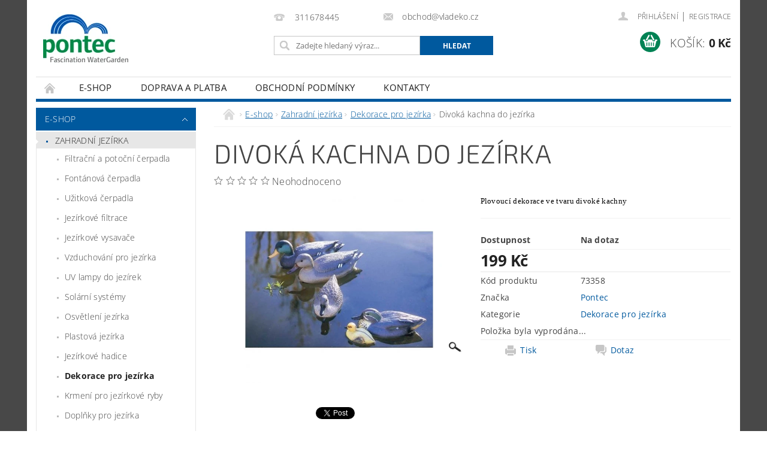

--- FILE ---
content_type: text/html; charset=utf-8
request_url: https://www.pontec.cz/divoka-kachna-do-jezirka/
body_size: 21332
content:
<!DOCTYPE html>
<html id="css" xml:lang='cs' lang='cs' class="external-fonts-loaded">
    <head>
        <link rel="preconnect" href="https://cdn.myshoptet.com" /><link rel="dns-prefetch" href="https://cdn.myshoptet.com" /><link rel="preload" href="https://cdn.myshoptet.com/prj/dist/master/cms/libs/jquery/jquery-1.11.3.min.js" as="script" />        <script>
dataLayer = [];
dataLayer.push({'shoptet' : {
    "pageId": 728,
    "pageType": "productDetail",
    "currency": "CZK",
    "currencyInfo": {
        "decimalSeparator": ",",
        "exchangeRate": 1,
        "priceDecimalPlaces": 2,
        "symbol": "K\u010d",
        "symbolLeft": 0,
        "thousandSeparator": " "
    },
    "language": "cs",
    "projectId": 408146,
    "product": {
        "id": 201,
        "guid": "b8f9fbfc-5427-11eb-87c0-ecf4bbd79d2f",
        "hasVariants": false,
        "codes": [
            {
                "code": 73358
            }
        ],
        "code": "73358",
        "name": "Divok\u00e1 kachna do jez\u00edrka",
        "appendix": "",
        "weight": 0,
        "manufacturer": "Pontec",
        "manufacturerGuid": "1EF5333C757F64428CF9DA0BA3DED3EE",
        "currentCategory": "E-shop | Zahradn\u00ed jez\u00edrka | Dekorace pro jez\u00edrka",
        "currentCategoryGuid": "fb85c176-6230-11eb-aaaf-b8ca3a6063f8",
        "defaultCategory": "E-shop | Zahradn\u00ed jez\u00edrka | Dekorace pro jez\u00edrka",
        "defaultCategoryGuid": "fb85c176-6230-11eb-aaaf-b8ca3a6063f8",
        "currency": "CZK",
        "priceWithVat": 199
    },
    "stocks": [
        {
            "id": "ext",
            "title": "Sklad",
            "isDeliveryPoint": 0,
            "visibleOnEshop": 1
        }
    ],
    "cartInfo": {
        "id": null,
        "freeShipping": false,
        "freeShippingFrom": 1000,
        "leftToFreeGift": {
            "formattedPrice": "0 K\u010d",
            "priceLeft": 0
        },
        "freeGift": false,
        "leftToFreeShipping": {
            "priceLeft": 1000,
            "dependOnRegion": 0,
            "formattedPrice": "1 000 K\u010d"
        },
        "discountCoupon": [],
        "getNoBillingShippingPrice": {
            "withoutVat": 0,
            "vat": 0,
            "withVat": 0
        },
        "cartItems": [],
        "taxMode": "ORDINARY"
    },
    "cart": [],
    "customer": {
        "priceRatio": 1,
        "priceListId": 1,
        "groupId": null,
        "registered": false,
        "mainAccount": false
    }
}});
</script>

        <meta http-equiv="content-type" content="text/html; charset=utf-8" />
        <title>Divoká kachna do jezírka - E-shop Pontec.cz</title>

        <meta name="viewport" content="width=device-width, initial-scale=1.0" />
        <meta name="format-detection" content="telephone=no" />

        
            <meta property="og:type" content="website"><meta property="og:site_name" content="pontec.cz"><meta property="og:url" content="https://www.pontec.cz/divoka-kachna-do-jezirka/"><meta property="og:title" content="Divoká kachna do jezírka - E-shop Pontec.cz"><meta name="author" content="E-shop Pontec.cz"><meta name="web_author" content="Shoptet.cz"><meta name="dcterms.rightsHolder" content="www.pontec.cz"><meta name="robots" content="index,follow"><meta property="og:image" content="https://cdn.myshoptet.com/usr/www.pontec.cz/user/shop/big/201_1828-2264-mallard-duck-female.jpg?60145f31"><meta property="og:description" content="Divoká kachna do jezírka. Plovoucí dekorace ve tvaru divoké kachny"><meta name="description" content="Divoká kachna do jezírka. Plovoucí dekorace ve tvaru divoké kachny"><meta property="product:price:amount" content="199"><meta property="product:price:currency" content="CZK">
        


        
        <noscript>
            <style media="screen">
                #category-filter-hover {
                    display: block !important;
                }
            </style>
        </noscript>
        
    <link href="https://cdn.myshoptet.com/prj/dist/master/cms/templates/frontend_templates/shared/css/font-face/open-sans.css" rel="stylesheet"><link href="https://cdn.myshoptet.com/prj/dist/master/cms/templates/frontend_templates/shared/css/font-face/exo-2.css" rel="stylesheet"><link href="https://cdn.myshoptet.com/prj/dist/master/shop/dist/font-shoptet-04.css.7d79974e5b4cdb582ad8.css" rel="stylesheet">    <script>
        var oldBrowser = false;
    </script>
    <!--[if lt IE 9]>
        <script src="https://cdnjs.cloudflare.com/ajax/libs/html5shiv/3.7.3/html5shiv.js"></script>
        <script>
            var oldBrowser = '<strong>Upozornění!</strong> Používáte zastaralý prohlížeč, který již není podporován. Prosím <a href="https://www.whatismybrowser.com/" target="_blank" rel="nofollow">aktualizujte svůj prohlížeč</a> a zvyšte své UX.';
        </script>
    <![endif]-->

        <style>:root {--color-primary: #00599e;--color-primary-h: 206;--color-primary-s: 100%;--color-primary-l: 31%;--color-primary-hover: #00599e;--color-primary-hover-h: 206;--color-primary-hover-s: 100%;--color-primary-hover-l: 31%;--color-secondary: #008254;--color-secondary-h: 159;--color-secondary-s: 100%;--color-secondary-l: 25%;--color-secondary-hover: #008254;--color-secondary-hover-h: 159;--color-secondary-hover-s: 100%;--color-secondary-hover-l: 25%;--color-tertiary: #000000;--color-tertiary-h: 0;--color-tertiary-s: 0%;--color-tertiary-l: 0%;--color-tertiary-hover: #000000;--color-tertiary-hover-h: 0;--color-tertiary-hover-s: 0%;--color-tertiary-hover-l: 0%;--color-header-background: #ffffff;--template-font: "Open Sans";--template-headings-font: "Exo 2";--header-background-url: url("https://cdn.myshoptet.com/prj/dist/master/cms/img/header_backgrounds/04-blue.png");--cookies-notice-background: #1A1937;--cookies-notice-color: #F8FAFB;--cookies-notice-button-hover: #f5f5f5;--cookies-notice-link-hover: #27263f;--templates-update-management-preview-mode-content: "Náhled aktualizací šablony je aktivní pro váš prohlížeč."}</style>

        <style>:root {--logo-x-position: 12px;--logo-y-position: 20px;--front-image-x-position: 319px;--front-image-y-position: 0px;}</style>

        <link href="https://cdn.myshoptet.com/prj/dist/master/shop/dist/main-04.css.55ec9317567af1708cb4.css" rel="stylesheet" media="screen" />

        <link rel="stylesheet" href="https://cdn.myshoptet.com/prj/dist/master/cms/templates/frontend_templates/_/css/print.css" media="print" />
                            <link rel="shortcut icon" href="/favicon.ico" type="image/x-icon" />
                                    <link rel="canonical" href="https://www.pontec.cz/divoka-kachna-do-jezirka/" />
        
        
        
        
                
                            <style>
                    /* custom background */
                    #main-wrapper {
                                                    background-color: #484848 !important;
                                                                            background-position: top center !important;
                            background-repeat: no-repeat !important;
                                                                            background-attachment: fixed !important;
                                                                    }
                </style>
                    
                <script>var shoptet = shoptet || {};shoptet.abilities = {"about":{"generation":2,"id":"04"},"config":{"category":{"product":{"image_size":"detail_alt_1"}},"navigation_breakpoint":991,"number_of_active_related_products":2,"product_slider":{"autoplay":false,"autoplay_speed":3000,"loop":true,"navigation":true,"pagination":true,"shadow_size":0}},"elements":{"recapitulation_in_checkout":true},"feature":{"directional_thumbnails":false,"extended_ajax_cart":false,"extended_search_whisperer":false,"fixed_header":false,"images_in_menu":false,"product_slider":false,"simple_ajax_cart":true,"smart_labels":false,"tabs_accordion":false,"tabs_responsive":false,"top_navigation_menu":false,"user_action_fullscreen":false}};shoptet.design = {"template":{"name":"Pop","colorVariant":"Emerald"},"layout":{"homepage":"catalog3","subPage":"catalog3","productDetail":"catalog3"},"colorScheme":{"conversionColor":"#008254","conversionColorHover":"#008254","color1":"#00599e","color2":"#00599e","color3":"#000000","color4":"#000000"},"fonts":{"heading":"Exo 2","text":"Open Sans"},"header":{"backgroundImage":"https:\/\/www.pontec.czcms\/img\/header_backgrounds\/04-blue.png","image":null,"logo":"https:\/\/www.pontec.czuser\/logos\/pontec.png","color":"#ffffff"},"background":{"enabled":true,"color":{"enabled":true,"color":"#484848"},"image":{"url":null,"attachment":"fixed","position":"center"}}};shoptet.config = {};shoptet.events = {};shoptet.runtime = {};shoptet.content = shoptet.content || {};shoptet.updates = {};shoptet.messages = [];shoptet.messages['lightboxImg'] = "Obrázek";shoptet.messages['lightboxOf'] = "z";shoptet.messages['more'] = "Více";shoptet.messages['cancel'] = "Zrušit";shoptet.messages['removedItem'] = "Položka byla odstraněna z košíku.";shoptet.messages['discountCouponWarning'] = "Zapomněli jste uplatnit slevový kupón. Pro pokračování jej uplatněte pomocí tlačítka vedle vstupního pole, nebo jej smažte.";shoptet.messages['charsNeeded'] = "Prosím, použijte minimálně 3 znaky!";shoptet.messages['invalidCompanyId'] = "Neplané IČ, povoleny jsou pouze číslice";shoptet.messages['needHelp'] = "Potřebujete pomoc?";shoptet.messages['showContacts'] = "Zobrazit kontakty";shoptet.messages['hideContacts'] = "Skrýt kontakty";shoptet.messages['ajaxError'] = "Došlo k chybě; obnovte prosím stránku a zkuste to znovu.";shoptet.messages['variantWarning'] = "Zvolte prosím variantu produktu.";shoptet.messages['chooseVariant'] = "Zvolte variantu";shoptet.messages['unavailableVariant'] = "Tato varianta není dostupná a není možné ji objednat.";shoptet.messages['withVat'] = "včetně DPH";shoptet.messages['withoutVat'] = "bez DPH";shoptet.messages['toCart'] = "Do košíku";shoptet.messages['emptyCart'] = "Prázdný košík";shoptet.messages['change'] = "Změnit";shoptet.messages['chosenBranch'] = "Zvolená pobočka";shoptet.messages['validatorRequired'] = "Povinné pole";shoptet.messages['validatorEmail'] = "Prosím vložte platnou e-mailovou adresu";shoptet.messages['validatorUrl'] = "Prosím vložte platnou URL adresu";shoptet.messages['validatorDate'] = "Prosím vložte platné datum";shoptet.messages['validatorNumber'] = "Vložte číslo";shoptet.messages['validatorDigits'] = "Prosím vložte pouze číslice";shoptet.messages['validatorCheckbox'] = "Zadejte prosím všechna povinná pole";shoptet.messages['validatorConsent'] = "Bez souhlasu nelze odeslat.";shoptet.messages['validatorPassword'] = "Hesla se neshodují";shoptet.messages['validatorInvalidPhoneNumber'] = "Vyplňte prosím platné telefonní číslo bez předvolby.";shoptet.messages['validatorInvalidPhoneNumberSuggestedRegion'] = "Neplatné číslo — navržený region: %1";shoptet.messages['validatorInvalidCompanyId'] = "Neplatné IČ, musí být ve tvaru jako %1";shoptet.messages['validatorFullName'] = "Nezapomněli jste příjmení?";shoptet.messages['validatorHouseNumber'] = "Prosím zadejte správné číslo domu";shoptet.messages['validatorZipCode'] = "Zadané PSČ neodpovídá zvolené zemi";shoptet.messages['validatorShortPhoneNumber'] = "Telefonní číslo musí mít min. 8 znaků";shoptet.messages['choose-personal-collection'] = "Prosím vyberte místo doručení u osobního odběru, není zvoleno.";shoptet.messages['choose-external-shipping'] = "Upřesněte prosím vybraný způsob dopravy";shoptet.messages['choose-ceska-posta'] = "Pobočka České Pošty není určena, zvolte prosím některou";shoptet.messages['choose-hupostPostaPont'] = "Pobočka Maďarské pošty není vybrána, zvolte prosím nějakou";shoptet.messages['choose-postSk'] = "Pobočka Slovenské pošty není zvolena, vyberte prosím některou";shoptet.messages['choose-ulozenka'] = "Pobočka Uloženky nebyla zvolena, prosím vyberte některou";shoptet.messages['choose-zasilkovna'] = "Pobočka Zásilkovny nebyla zvolena, prosím vyberte některou";shoptet.messages['choose-ppl-cz'] = "Pobočka PPL ParcelShop nebyla vybrána, vyberte prosím jednu";shoptet.messages['choose-glsCz'] = "Pobočka GLS ParcelShop nebyla zvolena, prosím vyberte některou";shoptet.messages['choose-dpd-cz'] = "Ani jedna z poboček služby DPD Parcel Shop nebyla zvolená, prosím vyberte si jednu z možností.";shoptet.messages['watchdogType'] = "Je zapotřebí vybrat jednu z možností u sledování produktu.";shoptet.messages['watchdog-consent-required'] = "Musíte zaškrtnout všechny povinné souhlasy";shoptet.messages['watchdogEmailEmpty'] = "Prosím vyplňte e-mail";shoptet.messages['privacyPolicy'] = 'Musíte souhlasit s ochranou osobních údajů';shoptet.messages['amountChanged'] = '(množství bylo změněno)';shoptet.messages['unavailableCombination'] = 'Není k dispozici v této kombinaci';shoptet.messages['specifyShippingMethod'] = 'Upřesněte dopravu';shoptet.messages['PIScountryOptionMoreBanks'] = 'Možnost platby z %1 bank';shoptet.messages['PIScountryOptionOneBank'] = 'Možnost platby z 1 banky';shoptet.messages['PIScurrencyInfoCZK'] = 'V měně CZK lze zaplatit pouze prostřednictvím českých bank.';shoptet.messages['PIScurrencyInfoHUF'] = 'V měně HUF lze zaplatit pouze prostřednictvím maďarských bank.';shoptet.messages['validatorVatIdWaiting'] = "Ověřujeme";shoptet.messages['validatorVatIdValid'] = "Ověřeno";shoptet.messages['validatorVatIdInvalid'] = "DIČ se nepodařilo ověřit, i přesto můžete objednávku dokončit";shoptet.messages['validatorVatIdInvalidOrderForbid'] = "Zadané DIČ nelze nyní ověřit, protože služba ověřování je dočasně nedostupná. Zkuste opakovat zadání později, nebo DIČ vymažte s vaši objednávku dokončete v režimu OSS. Případně kontaktujte prodejce.";shoptet.messages['validatorVatIdInvalidOssRegime'] = "Zadané DIČ nemůže být ověřeno, protože služba ověřování je dočasně nedostupná. Vaše objednávka bude dokončena v režimu OSS. Případně kontaktujte prodejce.";shoptet.messages['previous'] = "Předchozí";shoptet.messages['next'] = "Následující";shoptet.messages['close'] = "Zavřít";shoptet.messages['imageWithoutAlt'] = "Tento obrázek nemá popisek";shoptet.messages['newQuantity'] = "Nové množství:";shoptet.messages['currentQuantity'] = "Aktuální množství:";shoptet.messages['quantityRange'] = "Prosím vložte číslo v rozmezí %1 a %2";shoptet.messages['skipped'] = "Přeskočeno";shoptet.messages.validator = {};shoptet.messages.validator.nameRequired = "Zadejte jméno a příjmení.";shoptet.messages.validator.emailRequired = "Zadejte e-mailovou adresu (např. jan.novak@example.com).";shoptet.messages.validator.phoneRequired = "Zadejte telefonní číslo.";shoptet.messages.validator.messageRequired = "Napište komentář.";shoptet.messages.validator.descriptionRequired = shoptet.messages.validator.messageRequired;shoptet.messages.validator.captchaRequired = "Vyplňte bezpečnostní kontrolu.";shoptet.messages.validator.consentsRequired = "Potvrďte svůj souhlas.";shoptet.messages.validator.scoreRequired = "Zadejte počet hvězdiček.";shoptet.messages.validator.passwordRequired = "Zadejte heslo, které bude obsahovat min. 4 znaky.";shoptet.messages.validator.passwordAgainRequired = shoptet.messages.validator.passwordRequired;shoptet.messages.validator.currentPasswordRequired = shoptet.messages.validator.passwordRequired;shoptet.messages.validator.birthdateRequired = "Zadejte datum narození.";shoptet.messages.validator.billFullNameRequired = "Zadejte jméno a příjmení.";shoptet.messages.validator.deliveryFullNameRequired = shoptet.messages.validator.billFullNameRequired;shoptet.messages.validator.billStreetRequired = "Zadejte název ulice.";shoptet.messages.validator.deliveryStreetRequired = shoptet.messages.validator.billStreetRequired;shoptet.messages.validator.billHouseNumberRequired = "Zadejte číslo domu.";shoptet.messages.validator.deliveryHouseNumberRequired = shoptet.messages.validator.billHouseNumberRequired;shoptet.messages.validator.billZipRequired = "Zadejte PSČ.";shoptet.messages.validator.deliveryZipRequired = shoptet.messages.validator.billZipRequired;shoptet.messages.validator.billCityRequired = "Zadejte název města.";shoptet.messages.validator.deliveryCityRequired = shoptet.messages.validator.billCityRequired;shoptet.messages.validator.companyIdRequired = "Zadejte IČ.";shoptet.messages.validator.vatIdRequired = "Zadejte DIČ.";shoptet.messages.validator.billCompanyRequired = "Zadejte název společnosti.";shoptet.messages['loading'] = "Načítám…";shoptet.messages['stillLoading'] = "Stále načítám…";shoptet.messages['loadingFailed'] = "Načtení se nezdařilo. Zkuste to znovu.";shoptet.messages['productsSorted'] = "Produkty seřazeny.";shoptet.messages['formLoadingFailed'] = "Formulář se nepodařilo načíst. Zkuste to prosím znovu.";shoptet.messages.moreInfo = "Více informací";shoptet.config.orderingProcess = {active: false,step: false};shoptet.config.documentsRounding = '3';shoptet.config.documentPriceDecimalPlaces = '0';shoptet.config.thousandSeparator = ' ';shoptet.config.decSeparator = ',';shoptet.config.decPlaces = '2';shoptet.config.decPlacesSystemDefault = '2';shoptet.config.currencySymbol = 'Kč';shoptet.config.currencySymbolLeft = '0';shoptet.config.defaultVatIncluded = 1;shoptet.config.defaultProductMaxAmount = 9999;shoptet.config.inStockAvailabilityId = -1;shoptet.config.defaultProductMaxAmount = 9999;shoptet.config.inStockAvailabilityId = -1;shoptet.config.cartActionUrl = '/action/Cart';shoptet.config.advancedOrderUrl = '/action/Cart/GetExtendedOrder/';shoptet.config.cartContentUrl = '/action/Cart/GetCartContent/';shoptet.config.stockAmountUrl = '/action/ProductStockAmount/';shoptet.config.addToCartUrl = '/action/Cart/addCartItem/';shoptet.config.removeFromCartUrl = '/action/Cart/deleteCartItem/';shoptet.config.updateCartUrl = '/action/Cart/setCartItemAmount/';shoptet.config.addDiscountCouponUrl = '/action/Cart/addDiscountCoupon/';shoptet.config.setSelectedGiftUrl = '/action/Cart/setSelectedGift/';shoptet.config.rateProduct = '/action/ProductDetail/RateProduct/';shoptet.config.customerDataUrl = '/action/OrderingProcess/step2CustomerAjax/';shoptet.config.registerUrl = '/registrace/';shoptet.config.agreementCookieName = 'site-agreement';shoptet.config.cookiesConsentUrl = '/action/CustomerCookieConsent/';shoptet.config.cookiesConsentIsActive = 0;shoptet.config.cookiesConsentOptAnalytics = 'analytics';shoptet.config.cookiesConsentOptPersonalisation = 'personalisation';shoptet.config.cookiesConsentOptNone = 'none';shoptet.config.cookiesConsentRefuseDuration = 7;shoptet.config.cookiesConsentName = 'CookiesConsent';shoptet.config.agreementCookieExpire = 30;shoptet.config.cookiesConsentSettingsUrl = '/cookies-settings/';shoptet.config.fonts = {"google":{"attributes":"300,400,600,700,900:latin-ext","families":["Open Sans","Exo 2"],"urls":["https:\/\/cdn.myshoptet.com\/prj\/dist\/master\/cms\/templates\/frontend_templates\/shared\/css\/font-face\/open-sans.css","https:\/\/cdn.myshoptet.com\/prj\/dist\/master\/cms\/templates\/frontend_templates\/shared\/css\/font-face\/exo-2.css"]},"custom":{"families":["shoptet"],"urls":["https:\/\/cdn.myshoptet.com\/prj\/dist\/master\/shop\/dist\/font-shoptet-04.css.7d79974e5b4cdb582ad8.css"]}};shoptet.config.mobileHeaderVersion = '1';shoptet.config.fbCAPIEnabled = false;shoptet.config.fbPixelEnabled = false;shoptet.config.fbCAPIUrl = '/action/FacebookCAPI/';shoptet.content.regexp = /strana-[0-9]+[\/]/g;shoptet.content.colorboxHeader = '<div class="colorbox-html-content">';shoptet.content.colorboxFooter = '</div>';shoptet.customer = {};shoptet.csrf = shoptet.csrf || {};shoptet.csrf.token = 'csrf_j1RPuAIW8c588b3e26714225';shoptet.csrf.invalidTokenModal = '<div><h2>Přihlaste se prosím znovu</h2><p>Omlouváme se, ale Váš CSRF token pravděpodobně vypršel. Abychom mohli udržet Vaši bezpečnost na co největší úrovni potřebujeme, abyste se znovu přihlásili.</p><p>Děkujeme za pochopení.</p><div><a href="/login/?backTo=%2Fdivoka-kachna-do-jezirka%2F">Přihlášení</a></div></div> ';shoptet.csrf.formsSelector = 'csrf-enabled';shoptet.csrf.submitListener = true;shoptet.csrf.validateURL = '/action/ValidateCSRFToken/Index/';shoptet.csrf.refreshURL = '/action/RefreshCSRFTokenNew/Index/';shoptet.csrf.enabled = false;shoptet.config.googleAnalytics ||= {};shoptet.config.googleAnalytics.isGa4Enabled = true;shoptet.config.googleAnalytics.route ||= {};shoptet.config.googleAnalytics.route.ua = "UA";shoptet.config.googleAnalytics.route.ga4 = "GA4";shoptet.config.ums_a11y_category_page = true;shoptet.config.discussion_rating_forms = false;shoptet.config.ums_forms_redesign = false;shoptet.config.showPriceWithoutVat = '';shoptet.config.ums_a11y_login = false;</script>
        <script src="https://cdn.myshoptet.com/prj/dist/master/cms/libs/jquery/jquery-1.11.3.min.js"></script><script src="https://cdn.myshoptet.com/prj/dist/master/cms/libs/jquery/jquery-migrate-1.4.1.min.js"></script><script src="https://cdn.myshoptet.com/prj/dist/master/cms/libs/jquery/jquery-ui-1.8.24.min.js"></script>
    <script src="https://cdn.myshoptet.com/prj/dist/master/shop/dist/main-04.js.cd0f12ca7fcb266dd765.js"></script>
<script src="https://cdn.myshoptet.com/prj/dist/master/shop/dist/shared-2g.js.aa13ef3ecca51cd89ec5.js"></script><script src="https://cdn.myshoptet.com/prj/dist/master/cms/libs/jqueryui/i18n/datepicker-cs.js"></script><script>if (window.self !== window.top) {const script = document.createElement('script');script.type = 'module';script.src = "https://cdn.myshoptet.com/prj/dist/master/shop/dist/editorPreview.js.e7168e827271d1c16a1d.js";document.body.appendChild(script);}</script>        <script>
            jQuery.extend(jQuery.cybergenicsFormValidator.messages, {
                required: "Povinné pole",
                email: "Prosím vložte platnou e-mailovou adresu",
                url: "Prosím vložte platnou URL adresu",
                date: "Prosím vložte platné datum",
                number: "Vložte číslo",
                digits: "Prosím vložte pouze číslice",
                checkbox: "Zadejte prosím všechna povinná pole",
                validatorConsent: "Bez souhlasu nelze odeslat.",
                password: "Hesla se neshodují",
                invalidPhoneNumber: "Vyplňte prosím platné telefonní číslo bez předvolby.",
                invalidCompanyId: 'Nevalidní IČ, musí mít přesně 8 čísel (před kratší IČ lze dát nuly)',
                fullName: "Nezapomněli jste příjmení?",
                zipCode: "Zadané PSČ neodpovídá zvolené zemi",
                houseNumber: "Prosím zadejte správné číslo domu",
                shortPhoneNumber: "Telefonní číslo musí mít min. 8 znaků",
                privacyPolicy: "Musíte souhlasit s ochranou osobních údajů"
            });
        </script>
                                    
                
        
        <!-- User include -->
                
        <!-- /User include -->
                                <!-- Global site tag (gtag.js) - Google Analytics -->
    <script async src="https://www.googletagmanager.com/gtag/js?id=UA-4072507-9"></script>
    <script>
        
        window.dataLayer = window.dataLayer || [];
        function gtag(){dataLayer.push(arguments);}
        

        
        gtag('js', new Date());

                gtag('config', 'UA-4072507-9', { 'groups': "UA" });
        
        
        
        
        
        
        
        
                gtag('set', 'currency', 'CZK');

        gtag('event', 'view_item', {
            "send_to": "UA",
            "items": [
                {
                    "id": "73358",
                    "name": "Divok\u00e1 kachna do jez\u00edrka",
                    "category": "E-shop \/ Zahradn\u00ed jez\u00edrka \/ Dekorace pro jez\u00edrka",
                                        "brand": "Pontec",
                                                            "price": 199
                }
            ]
        });
        
        
        
        
        
        
        
        
        
        
        
        
        document.addEventListener('DOMContentLoaded', function() {
            if (typeof shoptet.tracking !== 'undefined') {
                for (var id in shoptet.tracking.bannersList) {
                    gtag('event', 'view_promotion', {
                        "send_to": "UA",
                        "promotions": [
                            {
                                "id": shoptet.tracking.bannersList[id].id,
                                "name": shoptet.tracking.bannersList[id].name,
                                "position": shoptet.tracking.bannersList[id].position
                            }
                        ]
                    });
                }
            }

            shoptet.consent.onAccept(function(agreements) {
                if (agreements.length !== 0) {
                    console.debug('gtag consent accept');
                    var gtagConsentPayload =  {
                        'ad_storage': agreements.includes(shoptet.config.cookiesConsentOptPersonalisation)
                            ? 'granted' : 'denied',
                        'analytics_storage': agreements.includes(shoptet.config.cookiesConsentOptAnalytics)
                            ? 'granted' : 'denied',
                                                                                                'ad_user_data': agreements.includes(shoptet.config.cookiesConsentOptPersonalisation)
                            ? 'granted' : 'denied',
                        'ad_personalization': agreements.includes(shoptet.config.cookiesConsentOptPersonalisation)
                            ? 'granted' : 'denied',
                        };
                    console.debug('update consent data', gtagConsentPayload);
                    gtag('consent', 'update', gtagConsentPayload);
                    dataLayer.push(
                        { 'event': 'update_consent' }
                    );
                }
            });
        });
    </script>

                
                                                    </head>
        <body class="desktop id-728 in-dekorace-pro-jezirka template-04 type-product type-detail page-detail ajax-add-to-cart">
        
        <div id="fb-root"></div>
        <script>
            window.fbAsyncInit = function() {
                FB.init({
//                    appId            : 'your-app-id',
                    autoLogAppEvents : true,
                    xfbml            : true,
                    version          : 'v19.0'
                });
            };
        </script>
        <script async defer crossorigin="anonymous" src="https://connect.facebook.net/cs_CZ/sdk.js"></script>
        
                
        
        <div id="main-wrapper">
            <div id="main-wrapper-in" class="large-12 medium-12 small-12">
                <div id="main" class="large-12 medium-12 small-12 row">

                    

                    <div id="header" class="large-12 medium-12 small-12 columns">
                        <header id="header-in" class="large-12 medium-12 small-12 clearfix">
                            
<div class="row">
    
                        <div class="large-4 medium-4 small-6 columns">
                        <a href="/" title="E-shop Pontec.cz" id="logo" data-testid="linkWebsiteLogo"><img src="https://cdn.myshoptet.com/usr/www.pontec.cz/user/logos/pontec.png" alt="E-shop Pontec.cz" /></a>
        </div>
    
    
        <div class="large-4 medium-4 small-12 columns">
                                                <div class="large-12 row collapse header-contacts">
                                                                                       <div class="large-6 medium-12 small-6 header-phone columns left">
                    <a href="tel:311678445" title="Telefon"><span>311678445</span></a>
                    </div>
                                                    <div class="large-6 medium-12 small-6 header-email columns left">
                                                    <a href="mailto:obchod@vladeko.cz"><span>obchod@vladeko.cz</span></a>
                                            </div>
                            </div>
            
                        <div class="searchform large-12 medium-12 small-12" itemscope itemtype="https://schema.org/WebSite">
                <meta itemprop="headline" content="Dekorace pro jezírka"/>
<meta itemprop="url" content="https://www.pontec.cz"/>
        <meta itemprop="text" content="Divoká kachna do jezírka. Plovoucí dekorace ve tvaru divoké kachny"/>

                <form class="search-whisperer-wrap-v1 search-whisperer-wrap" action="/action/ProductSearch/prepareString/" method="post" itemprop="potentialAction" itemscope itemtype="https://schema.org/SearchAction" data-testid="searchForm">
                    <fieldset>
                        <meta itemprop="target" content="https://www.pontec.cz/vyhledavani/?string={string}"/>
                        <div class="large-8 medium-8 small-12 left">
                            <input type="hidden" name="language" value="cs" />
                            <input type="search" name="string" itemprop="query-input" class="s-word" placeholder="Zadejte hledaný výraz..." autocomplete="off" data-testid="searchInput" />
                        </div>
                        <div class="tar large-4 medium-4 small-2 left b-search-wrap">
                            <input type="submit" value="Hledat" class="b-search tiny button" data-testid="searchBtn" />
                        </div>
                        <div class="search-whisperer-container-js"></div>
                        <div class="search-notice large-12 medium-12 small-12" data-testid="searchMsg">Prosím, použijte minimálně 3 znaky!</div>
                    </fieldset>
                </form>
            </div>
        </div>
    
    
        <div class="large-4 medium-4 small-12 columns">
                        <div id="top-links" class="large-12 medium-12 small-12">
                <span class="responsive-mobile-visible responsive-all-hidden box-account-links-trigger-wrap">
                    <span class="box-account-links-trigger"></span>
                </span>
                <ul class="responsive-mobile-hidden box-account-links list-inline list-reset">
                    
                                                                                                                        <li>
                                        <a class="icon-account-login" href="/login/?backTo=%2Fdivoka-kachna-do-jezirka%2F" title="Přihlášení" data-testid="signin" rel="nofollow"><span>Přihlášení</span></a>
                                    </li>
                                    <li>
                                        <span class="responsive-mobile-hidden"> |</span>
                                        <a href="/registrace/" title="Registrace" data-testid="headerSignup" rel="nofollow">Registrace</a>
                                    </li>
                                                                                                        
                </ul>
            </div>
                        
                                            
                <div class="place-cart-here">
                    <div id="header-cart-wrapper" class="header-cart-wrapper menu-element-wrap">
    <a href="/kosik/" id="header-cart" class="header-cart" data-testid="headerCart" rel="nofollow">
        <span class="responsive-mobile-hidden">Košík:</span>
        
        <strong class="header-cart-price" data-testid="headerCartPrice">
            0 Kč
        </strong>
    </a>

    <div id="cart-recapitulation" class="cart-recapitulation menu-element-submenu align-right hover-hidden" data-testid="popupCartWidget">
                    <div class="cart-reca-single darken tac" data-testid="cartTitle">
                Váš nákupní košík je prázdný            </div>
            </div>
</div>
                </div>
                    </div>
    
</div>

             <nav id="menu" class="large-12 medium-12 small-12"><ul class="inline-list list-inline valign-top-inline left"><li class="first-line"><a href="/" id="a-home" data-testid="headerMenuItem">Úvodní stránka</a></li><li class="menu-item-746 navigation-submenu-trigger-wrap icon-menu-arrow-wrap">
        <a href="/e-shop/" data-testid="headerMenuItem">
                    <span class="navigation-submenu-trigger icon-menu-arrow-down icon-menu-arrow"></span>
                E-shop
    </a>
        <ul class="navigation-submenu navigation-menu">
                    <li class="menu-item-770">
                <a href="/zahradni-jezirka/">Zahradní jezírka</a>
            </li>
                    <li class="menu-item-773">
                <a href="/akvaristika/">AKVARISTIKA</a>
            </li>
                    <li class="menu-item-782">
                <a href="/archiv/">ARCHIV</a>
            </li>
            </ul>
    </li><li class="menu-item-749">
    <a href="/doprava-a-platba/" data-testid="headerMenuItem">
        Doprava a platba
    </a>
</li><li class="menu-item-39">
    <a href="/obchodni-podminky/" data-testid="headerMenuItem">
        Obchodní podmínky
    </a>
</li><li class="menu-item-29">
    <a href="/kontakty/" data-testid="headerMenuItem">
        Kontakty
    </a>
</li></ul><div id="menu-helper-wrapper"><div id="menu-helper" data-testid="hamburgerMenu">&nbsp;</div><ul id="menu-helper-box"></ul></div></nav>

<script>
    $(document).ready(function() {
        checkSearchForm($('.searchform'), "Prosím, použijte minimálně 3 znaky!");
    });
    var userOptions = {
        carousel : {
            stepTimer : 5000,
            fadeTimer : 800
        }
    };
</script>

                        </header>
                    </div>
                    <div id="main-in" class="large-12 medium-12 small-12 columns">
                        <div id="main-in-in" class="large-12 medium-12 small-12">
                            
                            <div id="content" class="large-12 medium-12 small-12 row">
                                
                                                                            <aside id="column-l" class="large-3 medium-3 small-12 columns">
                                            <div id="column-l-in">
                                                                                                                                                    <div class="box-even">
                        
<div id="categories">
                        <div class="categories cat-01 expandable cat-active expanded" id="cat-746">
                <div class="topic"><a href="/e-shop/" class="expanded">E-shop</a></div>
        
    <ul class="expanded">
                    <li class="active expandable expanded"><a href="/zahradni-jezirka/" title="Zahradní jezírka">Zahradní jezírka</a>
                                <ul class="expanded">
                                                <li ><a href="/filtracni-a-potocni-cerpadla/" title="Filtrační a potoční čerpadla">Filtrační a potoční čerpadla</a>
                                                            </li>                                     <li ><a href="/fontanova-cerpadla/" title="Fontánová čerpadla">Fontánová čerpadla</a>
                                                            </li>                                     <li ><a href="/uzitkova-cerpadla/" title="Užitková čerpadla">Užitková čerpadla</a>
                                                            </li>                                     <li ><a href="/jezirkove-filtrace/" title="Jezírkové filtrace">Jezírkové filtrace</a>
                                                            </li>                                     <li ><a href="/jezirkove-vysavace/" title="Jezírkové vysavače">Jezírkové vysavače</a>
                                                            </li>                                     <li ><a href="/vzduchovani-pro-jezirka/" title="Vzduchování pro jezírka">Vzduchování pro jezírka</a>
                                                            </li>                                     <li ><a href="/uv-lampy-do-jezirek/" title="UV lampy do jezírek">UV lampy do jezírek</a>
                                                            </li>                                     <li ><a href="/solarni-systemy/" title="Solární systémy">Solární systémy</a>
                                                            </li>                                     <li ><a href="/osvetleni-jezirka/" title="Osvětlení jezírka">Osvětlení jezírka</a>
                                                            </li>                                     <li ><a href="/plastova-jezirka/" title="Plastová jezírka">Plastová jezírka</a>
                                                            </li>                                     <li ><a href="/jezirkove-hadice/" title="Jezírkové hadice">Jezírkové hadice</a>
                                                            </li>                                     <li class="active "><a href="/dekorace-pro-jezirka/" title="Dekorace pro jezírka">Dekorace pro jezírka</a>
                                                            </li>                                     <li ><a href="/krmeni-pro-jezirkove-ryby/" title="Krmení pro jezírkové ryby">Krmení pro jezírkové ryby</a>
                                                            </li>                                     <li class="expandable"><a href="/doplnky-pro-jezirka/" title="Doplňky pro jezírka">Doplňky pro jezírka</a>
                                                                <ul class="expanded">
                                                                                <li ><a href="/kosiky-na-vodni-rostliny/" title="Košíky na vodní rostliny">Košíky na vodní rostliny</a>
                                                                                                                    </li>
                                    </ul>	                                            </li>                     </ul>                     </li>                 <li class="active expandable expanded"><a href="/akvaristika/" title="AKVARISTIKA">AKVARISTIKA</a>
                                <ul class="expanded">
                                                <li ><a href="/akvarijni-cerpadla/" title="Akvarijní čerpadla">Akvarijní čerpadla</a>
                                                            </li>                     </ul>                     </li>                 <li ><a href="/archiv/" title="ARCHIV">ARCHIV</a>
                            </li>     </ul> 
    </div>
        
        
</div>

                    </div>
                                                                                                                                                                                                                                                        <div class="box-odd">
                            <div id="top10" class="box hide-for-small">
        <h3 class="topic">TOP 10</h3>
        <ol>
                            
                    <li class="panel-element display-image display-price">
                                                    <a class="a-img" href="/pontec-pondoair-set-1200-led/">
                                <img src="https://cdn.myshoptet.com/usr/www.pontec.cz/user/shop/related/162_43188-prd-frei-fr-43188-pondoairset1200led-001--sall--ainjpg--v1.jpg?60145f31" alt="43188 PRD FREI FR 43188 PondoAirSet1200LED 001 #SALL #AINJPG #V1" />
                            </a>
                                                <div>
                            <a href="/pontec-pondoair-set-1200-led/" title="Pontec PondoAir Set 1200 LED"><span>Pontec PondoAir Set 1200 LED</span></a><br />
                            
                                                                <span>
                                    2 167 Kč
                                    

                                </span>
                                                            
                        </div>
                    </li>
                
                            
                    <li class="panel-element display-image display-price">
                                                    <a class="a-img" href="/pe-pond-750-l/">
                                <img src="https://cdn.myshoptet.com/usr/www.pontec.cz/user/shop/related/285_vyrp11-1536769.jpg?60145f31" alt="vyrp11 1536769" />
                            </a>
                                                <div>
                            <a href="/pe-pond-750-l/" title="PE pond 750 l"><span>PE pond 750 l</span></a><br />
                            
                                                                <span>
                                    5 911 Kč
                                    

                                </span>
                                                            
                        </div>
                    </li>
                
                            
                    <li class="panel-element display-image display-price">
                                                    <a class="a-img" href="/pontec-multiclear-set-5000/">
                                <img src="https://cdn.myshoptet.com/usr/www.pontec.cz/user/shop/related/135-4_50238-prd-frei-bkli-50238-pontecmulticlearset5000-012--sall--ainjpg--v1.jpg?60145f31" alt="50238 PRD FREI BKLI 50238 PontecMultiClearSet5000 012 #SALL #AINJPG #V1" />
                            </a>
                                                <div>
                            <a href="/pontec-multiclear-set-5000/" title="Pontec MultiClear Set 5000"><span>Pontec MultiClear Set 5000</span></a><br />
                            
                                                                <span>
                                    5 083 Kč
                                    

                                </span>
                                                            
                        </div>
                    </li>
                
                            
                    <li class="panel-element display-image display-price">
                                                    <a class="a-img" href="/pe-pond-500-l/">
                                <img src="https://cdn.myshoptet.com/usr/www.pontec.cz/user/shop/related/282_vyrp12-1436768b.jpg?60145f31" alt="vyrp12 1436768B" />
                            </a>
                                                <div>
                            <a href="/pe-pond-500-l/" title="PE pond 500 l"><span>PE pond 500 l</span></a><br />
                            
                                                                <span>
                                    3 078 Kč
                                    

                                </span>
                                                            
                        </div>
                    </li>
                
                            
                    <li class="panel-element display-image display-price">
                                                    <a class="a-img" href="/pontec-pondoair-set-3600/">
                                <img src="https://cdn.myshoptet.com/usr/www.pontec.cz/user/shop/related/177-3_43111-prd-frei-frre-43111-pondoairset3600-002--sall--ainjpg--v1.jpg?60145f31" alt="43111 PRD FREI FRRE 43111 PondoAirSet3600 002 #SALL #AINJPG #V1" />
                            </a>
                                                <div>
                            <a href="/pontec-pondoair-set-3600/" title="Pontec PondoAir Set 3600"><span>Pontec PondoAir Set 3600</span></a><br />
                            
                                                                <span>
                                    3 939 Kč
                                    

                                </span>
                                                            
                        </div>
                    </li>
                
                            
                    <li class="panel-element display-image display-price">
                                                    <a class="a-img" href="/pontec-pondocompact-2000/">
                                <img src="https://cdn.myshoptet.com/usr/www.pontec.cz/user/shop/related/114-1_57509-prd-frei-frre-57509-pontecpondocompact2000-001--sall--ainjpg--v1.jpg?60145f31" alt="57509 PRD FREI FRRE 57509 PontecPondoCompact2000 001 #SALL #AINJPG #V1" />
                            </a>
                                                <div>
                            <a href="/pontec-pondocompact-2000/" title="Pontec PondoCompact 2000"><span>Pontec PondoCompact 2000</span></a><br />
                            
                                                                <span>
                                    1 753 Kč
                                    

                                </span>
                                                            
                        </div>
                    </li>
                
                            
                    <li class="panel-element display-image display-price">
                                                    <a class="a-img" href="/pondohose-1-2/">
                                <img src="https://cdn.myshoptet.com/usr/www.pontec.cz/user/shop/related/905_pondohose-1-2.jpg?695f8976" alt="PondoHose 1/2&quot;" />
                            </a>
                                                <div>
                            <a href="/pondohose-1-2/" title="PondoHose 1/2&quot;"><span>PondoHose 1/2&quot;</span></a><br />
                            
                                                                <span>
                                    41 Kč
                                    

                                </span>
                                                            
                        </div>
                    </li>
                
                            
                    <li class="panel-element display-image display-price">
                                                    <a class="a-img" href="/rostlina-do-jezirka-hyacint/">
                                <img src="https://cdn.myshoptet.com/usr/www.pontec.cz/user/shop/related/902-7_viewtile7.jpg?67f500ec" alt="ViewTile7" />
                            </a>
                                                <div>
                            <a href="/rostlina-do-jezirka-hyacint/" title="Rostlina do jezírka - hyacint"><span>Rostlina do jezírka - hyacint</span></a><br />
                            
                                                                <span>
                                    253 Kč
                                    

                                </span>
                                                            
                        </div>
                    </li>
                
                            
                    <li class="panel-element display-image display-price">
                                                    <a class="a-img" href="/pontec-pondosolar-led-island/">
                                <img src="https://cdn.myshoptet.com/usr/www.pontec.cz/user/shop/related/899-6_viewtile5.jpg?67f4f876" alt="ViewTile5" />
                            </a>
                                                <div>
                            <a href="/pontec-pondosolar-led-island/" title="Pontec PondoSolar LED Island"><span>Pontec PondoSolar LED Island</span></a><br />
                            
                                                                <span>
                                    1 143 Kč
                                    

                                </span>
                                                            
                        </div>
                    </li>
                
                            
                    <li class=" display-image display-price">
                                                    <a class="a-img" href="/pontec-pondostar-led-ring-compact/">
                                <img src="https://cdn.myshoptet.com/usr/www.pontec.cz/user/shop/related/896-4_viewtile4.jpg?67f4f5f1" alt="ViewTile4" />
                            </a>
                                                <div>
                            <a href="/pontec-pondostar-led-ring-compact/" title="Pontec PondoStar LED Ring Compact"><span>Pontec PondoStar LED Ring Compact</span></a><br />
                            
                                                                <span>
                                    1 117 Kč
                                    

                                </span>
                                                            
                        </div>
                    </li>
                
                    </ol>
    </div>

                    </div>
                                                                                                        </div>
                                        </aside>
                                                                    

                                
                                    <main id="content-in" class="large-9 medium-9 small-12 columns">

                                                                                                                                    <p id="navigation" itemscope itemtype="https://schema.org/BreadcrumbList">
                                                                                                        <span id="navigation-first" data-basetitle="E-shop Pontec.cz" itemprop="itemListElement" itemscope itemtype="https://schema.org/ListItem">
                    <a href="/" itemprop="item" class="navigation-home-icon">
                        &nbsp;<meta itemprop="name" content="Domů" />                    </a>
                    <meta itemprop="position" content="1" />
                    <span class="navigation-bullet">&nbsp;&rsaquo;&nbsp;</span>
                </span>
                                                        <span id="navigation-1" itemprop="itemListElement" itemscope itemtype="https://schema.org/ListItem">
                        <a href="/e-shop/" itemprop="item"><span itemprop="name">E-shop</span></a>
                        <meta itemprop="position" content="2" />
                        <span class="navigation-bullet">&nbsp;&rsaquo;&nbsp;</span>
                    </span>
                                                        <span id="navigation-2" itemprop="itemListElement" itemscope itemtype="https://schema.org/ListItem">
                        <a href="/zahradni-jezirka/" itemprop="item"><span itemprop="name">Zahradní jezírka</span></a>
                        <meta itemprop="position" content="3" />
                        <span class="navigation-bullet">&nbsp;&rsaquo;&nbsp;</span>
                    </span>
                                                        <span id="navigation-3" itemprop="itemListElement" itemscope itemtype="https://schema.org/ListItem">
                        <a href="/dekorace-pro-jezirka/" itemprop="item"><span itemprop="name">Dekorace pro jezírka</span></a>
                        <meta itemprop="position" content="4" />
                        <span class="navigation-bullet">&nbsp;&rsaquo;&nbsp;</span>
                    </span>
                                                                            <span id="navigation-4" itemprop="itemListElement" itemscope itemtype="https://schema.org/ListItem">
                        <meta itemprop="item" content="https://www.pontec.cz/divoka-kachna-do-jezirka/" />
                        <meta itemprop="position" content="5" />
                        <span itemprop="name" data-title="Divoká kachna do jezírka">Divoká kachna do jezírka</span>
                    </span>
                            </p>
                                                                                                                        


                                                                                    
    
<div itemscope itemtype="https://schema.org/Product" class="p-detail-inner">
    <meta itemprop="url" content="https://www.pontec.cz/divoka-kachna-do-jezirka/" />
    <meta itemprop="image" content="https://cdn.myshoptet.com/usr/www.pontec.cz/user/shop/big/201_1828-2264-mallard-duck-female.jpg?60145f31" />
            <meta itemprop="description" content="Plovoucí dekorace ve tvaru divoké kachny" />
                <span class="js-hidden" itemprop="manufacturer" itemscope itemtype="https://schema.org/Organization">
            <meta itemprop="name" content="Pontec" />
        </span>
        <span class="js-hidden" itemprop="brand" itemscope itemtype="https://schema.org/Brand">
            <meta itemprop="name" content="Pontec" />
        </span>
                            <meta itemprop="gtin13" content="4010052368658" />            
    
        <div id="product-detail-h1" class="product-detail-name">
            <h1 itemprop="name" data-testid="textProductName">Divoká kachna do jezírka</h1>
                        
            <div class="no-print">
    <div class="rating stars-wrapper" " data-testid="wrapRatingAverageStars">
        
<span class="stars star-list">
                                                <span class="star star-off show-tooltip is-active productRatingAction" data-productid="201" data-score="1" title="    Hodnocení:
            Neohodnoceno    "></span>
                    
                                                <span class="star star-off show-tooltip is-active productRatingAction" data-productid="201" data-score="2" title="    Hodnocení:
            Neohodnoceno    "></span>
                    
                                                <span class="star star-off show-tooltip is-active productRatingAction" data-productid="201" data-score="3" title="    Hodnocení:
            Neohodnoceno    "></span>
                    
                                                <span class="star star-off show-tooltip is-active productRatingAction" data-productid="201" data-score="4" title="    Hodnocení:
            Neohodnoceno    "></span>
                    
                                                <span class="star star-off show-tooltip is-active productRatingAction" data-productid="201" data-score="5" title="    Hodnocení:
            Neohodnoceno    "></span>
                    
    </span>
            <span class="stars-label">
                                Neohodnoceno                    </span>
    </div>
</div>
    
        </div>
        <div class="clear">&nbsp;</div>
    
    <form action="/action/Cart/addCartItem/" method="post" class="p-action csrf-enabled" id="product-detail-form" data-testid="formProduct">
        <fieldset>
                        <meta itemprop="category" content="Úvodní stránka &gt; E-shop &gt; Zahradní jezírka &gt; Dekorace pro jezírka &gt; Divoká kachna do jezírka" />
            <input type="hidden" name="productId" value="201" />
                            <input type="hidden" name="priceId" value="219" />
                        <input type="hidden" name="language" value="cs" />

            <table id="t-product-detail" data-testid="gridProductItem">
                <tbody>
                    <tr>
                        <td id="td-product-images" class="large-6 medium-6 small-12 left breaking-table">

                            
    <div id="product-images" class="large-12 medium-12 small-12">
                
        <div class="zoom-small-image large-12 medium-12 small-12">
            
            
                            <img src="https://cdn.myshoptet.com/prj/dist/master/cms/templates/frontend_templates/_/img/magnifier.png" alt="Efekt lupa" class="magnifier" />
                <div class="hidden-js"><a data-gallery="lightbox[gallery]" id="lightbox-gallery" href="https://cdn.myshoptet.com/usr/www.pontec.cz/user/shop/big/201_1828-2264-mallard-duck-female.jpg?60145f31">
                                        <img src="https://cdn.myshoptet.com/usr/www.pontec.cz/user/shop/related/201_1828-2264-mallard-duck-female.jpg?60145f31" alt="1828 2264 mallard duck female" />
                </a></div>
                        <div style="top: 0px; position: relative;" id="wrap" class="">
                                    <a href="https://cdn.myshoptet.com/usr/www.pontec.cz/user/shop/big/201_1828-2264-mallard-duck-female.jpg?60145f31" id="gallery-image" data-zoom="position: 'inside', showTitle: false, adjustX:0, adjustY:0" class="cloud-zoom" data-href="https://cdn.myshoptet.com/usr/www.pontec.cz/user/shop/orig/201_1828-2264-mallard-duck-female.jpg?60145f31" data-testid="mainImage">
                
                                        <img src="https://cdn.myshoptet.com/usr/www.pontec.cz/user/shop/detail_alt_1/201_1828-2264-mallard-duck-female.jpg?60145f31" alt="1828 2264 mallard duck female" />

                                    </a>
                            </div>
                    </div>
                                                                <div class="clear">&nbsp;</div>
                <div class="row">
                    <div id="social-buttons" class="large-12 medium-12 small-12">
                        <div id="social-buttons-in">
                                                            <div class="social-button">
                                    <script>
        window.twttr = (function(d, s, id) {
            var js, fjs = d.getElementsByTagName(s)[0],
                t = window.twttr || {};
            if (d.getElementById(id)) return t;
            js = d.createElement(s);
            js.id = id;
            js.src = "https://platform.twitter.com/widgets.js";
            fjs.parentNode.insertBefore(js, fjs);
            t._e = [];
            t.ready = function(f) {
                t._e.push(f);
            };
            return t;
        }(document, "script", "twitter-wjs"));
        </script>

<a
    href="https://twitter.com/share"
    class="twitter-share-button"
        data-lang="cs"
    data-url="https://www.pontec.cz/divoka-kachna-do-jezirka/"
>Tweet</a>

                                </div>
                                                            <div class="social-button">
                                    <div
            data-layout="button_count"
        class="fb-like"
        data-action="like"
        data-show-faces="false"
        data-share="false"
                        data-width="285"
        data-height="26"
    >
</div>

                                </div>
                                                    </div>
                    </div>
                </div>
                        </div>

                        </td>
                        <td id="td-product-detail" class="vat large-6 medium-6 left breaking-table">
                            
                                                            <div id="short-description" class="product-detail-short-descr" data-testid="productCardShortDescr">
                                    <p><span style="font-family: verdana, geneva; color: #000000;">Plovoucí dekorace ve tvaru divoké kachny</span></p>
                                </div>
                                                        
                                <table id="product-detail" style="width: 100%">
                                <col /><col style="width: 60%"/>
                                <tbody>
                                                                        
                                                                                                                                    <tr>
                                                    <td class="l-col cell-availability">
                                                        <strong>Dostupnost</strong>
                                                    </td>
                                                    <td class="td-availability cell-availability-value">
                                                                                                                    <span class="strong" data-testid="labelAvailability">
                                                                                                                                    Na dotaz
                                                                                                                            </span>
                                                                                                                                                                        </td>
                                                </tr>
                                                                                                                        
                                    
                                    
                                                                        
                                    
                                                                                                                    
                                    
                                                                                                                    
                                                                                                            
                                                                            
                                                                        
            <tr>
                            <td class="l-col cell-price-final" colspan="2">
                    <strong class="price sub-left-position" data-testid="productCardPrice">
                        <meta itemprop="productID" content="201" /><meta itemprop="identifier" content="b8f9fbfc-5427-11eb-87c0-ecf4bbd79d2f" /><meta itemprop="sku" content="73358" /><span itemprop="offers" itemscope itemtype="https://schema.org/Offer"><link itemprop="availability" href="https://schema.org/InStock" /><meta itemprop="url" content="https://www.pontec.cz/divoka-kachna-do-jezirka/" />            
    <meta itemprop="price" content="199.00" />
    <meta itemprop="priceCurrency" content="CZK" />
    
    <link itemprop="itemCondition" href="https://schema.org/NewCondition" />

</span>
                                        199 Kč
        

                        </strong>
                </td>
                    </tr>

        <tr>
            <td colspan="2" class="cofidis-wrap">
                
            </td>
        </tr>

    
                                                                                                        </tbody>
                            </table>
                            


                            
                                <h2 class="print-visible">Parametry</h2>
                                <table id="product-detail-info" style="width: 100%">
                                    <col /><col style="width: 60%"/>
                                    <tbody>
                                        
                                                                                            <tr>
                                                    <td class="l-col">
                                                        <strong>Kód produktu</strong>
                                                    </td>
                                                    <td class="td-code">
                                                            <span class="variant-code">73358</span>
                                                    </td>
                                                </tr>
                                                                                    
                                                                                
                                                                                            <tr>
                                                    <td class="l-col">
                                                        <strong>Značka</strong>
                                                    </td>
                                                    <td>
                                                        <a href="/znacka/pontec/" title="Pontec" data-testid="productCardBrandName">Pontec</a>
                                                    </td>
                                                </tr>
                                                                                                                                    
                                                                                <tr>
                                            <td class="l-col">
                                                <strong>Kategorie</strong>
                                            </td>
                                            <td>
                                                <a href="/dekorace-pro-jezirka/" title="Dekorace pro jezírka">Dekorace pro jezírka</a>                                            </td>
                                        </tr>
                                                                                                                        
                                                                                                                            <tr id="sold-out">
                                                <td colspan="2">
                                                    <div>
                                                        Položka byla vyprodána...
                                                    </div>
                                                </td>
                                            </tr>
                                                                            </tbody>
                                </table>
                            
                            
                                <div id="tr-links" class="tac clearfix">
                                    <a href="#" title="Tisk" class="js-print p-print hide-for-medium-down">Tisk</a>
                                    <a href="/divoka-kachna-do-jezirka:dotaz/" title="Dotaz" class="p-question colorbox" rel="nofollow">Dotaz</a>
                                                                    </div>
                            
                        </td>
                    </tr>
                </tbody>
            </table>
        </fieldset>
    </form>

    
        
        <div id="tabs-div">
        
            <ul id="tabs" class="no-print row collapse">
                                    <li data-testid="tabDescription"><a href="#description" title="Popis" class="tiny button">Popis</a></li>
                                
                                            <li data-testid="tabParameters"><a href="#parameters" title="Parametry" class="tiny button">Parametry</a></li>
                                    
                                                                                                                            
    
                                                    
    
                                                                                                                                                <li data-testid="tabDiscussion"><a href="#discussionTab" title="Diskuze" class="tiny button">Diskuze</a></li>
                                            </ul>
        
        <div class="clear">&nbsp;</div>
        <div id="tab-content" class="tab-content">
            
            <div id="description">
                        <h2 class="print-visible">Popis</h2>
            <div class="description-inner" data-testid="productCardDescr"><p><span style="color: #000000;"><span style="font-family: verdana, geneva;">Plovoucí dekorace ve tvaru divoké kachny.</span><br /><span style="font-family: verdana, geneva;">Rozměr: 40 cm x 15 cm x 15 cm</span> </span></p>
<p>&nbsp;</p>
<p>&nbsp;</p>
<p>&nbsp;</p></div>
                    </div>
    
            
                                    <div id="parameters">
                        <table class="t-01" style="width: 100%">
                            <col style="width: 50%" /><col />
                            <tbody>
                                                                                                                                                                                                                                                                            <tr class="vat descparam">
                                            <td>
                                                                                                                                                            Rozměry / cm
                                                                                                                                                </td>
                                            <td>40 x 15 x 15 cm</td>
                                        </tr>
                                                                            <tr class="vat even descparam">
                                            <td>
                                                                                                                                                            Záruka
                                                                                                                                                </td>
                                            <td>2 roky</td>
                                        </tr>
                                                                                                </tbody>
                        </table>
                    </div>
                            

            
            
    

            
    

            
                            <div id="discussionTab" class="no-print" >
                    
    <div id="discussion" data-testid="wrapperDiscussion">
        
    <p data-testid="textCommentNotice">Buďte první, kdo napíše příspěvek k této položce. </p>

    <div class="add-comment">
        <span class="link-like icon-comment" data-testid="buttonAddComment">Přidat komentář</span>
    </div>

<div id="discussion-form" class="discussion-form vote-form" data-testid="formDiscussion">
    <form action="/action/ProductDiscussion/addPost/" method="post">
    <input type="hidden" name="formId" value="9" />
    <input type="hidden" name="productId" value="201" />
    <input type="hidden" name="discussionEntityId" value="201" />
        
    <div class="row">
        <div class="medium-6 columns bottom-1rem js-validated-element-wrapper">
            <input type="text" name="fullName" value="" id="fullName" class="small-12 js-validate-required" placeholder="Jméno" data-testid="inputUserName" />
                        <span class="no-css">Nevyplňujte toto pole:</span>
            <input type="text" name="surname" value="" class="no-css" />
        </div>
        <div class="medium-6 columns bottom-1rem js-validated-element-wrapper">
            <input type="email" name="email" value="" id="email" class="small-12 js-validate-required" placeholder="E-mail" data-testid="inputEmail" />
        </div>
        <div class="small-12 columns bottom-1rem">
            <input type="text" name="title" id="title" class="small-12" placeholder="Název" data-testid="inputTitle" />
        </div>
        <div class="small-12 columns bottom-1rem js-validated-element-wrapper">
            <textarea name="message" id="message" class="small-12 js-validate-required" rows="7" placeholder="Komentář" data-testid="inputMessage" ></textarea>
        </div>
            <div class="consents small-12 columns bottom-1rem">
                                <div class="information-bubble-wrap checkbox-holder">
                <input
                    type="hidden"
                    name="consents[]"
                    id="discussionConsents37"
                    value="37"
                    class="nmb"
                    data-special-message="validatorConsent" />
                <label for="discussionConsents37" class="whole-width">
                                        Vložením komentáře souhlasíte s <a href="/podminky-ochrany-osobnich-udaju/" target="_blank" rel="noopener noreferrer">podmínkami ochrany osobních údajů</a>
                </label>
            </div>
            </div>
                    <fieldset class="f-border checkout-single-box">
        <legend>Bezpečnostní kontrola</legend>
        <div class="f-border-in">
            <table>
                <tbody>
                    <tr>
                        <td colspan="2">
                            <img src="[data-uri]" alt="" data-testid="imageCaptcha">
                        </td>
                    </tr>
                    <tr>
                        <td class="tari">
                            <label for="captcha">
                                <span class="required-asterisk">Opište text z obrázku</span>                            </label>
                        </td>
                        <td>
                            <input type="text" id="captcha" name="captcha" class="required">
                        </td>
                    </tr>
                </tbody>
            </table>
        </div>
    </fieldset>
        <div class="small-12 columns">
            <input type="submit" value="Odeslat komentář" class="button button-small" data-testid="buttonSendComment" />
        </div>
    </div>
</form>

</div>

    </div>

                </div>
            
                        
    
            
                            
            <div class="clear">&nbsp;</div>
        </div>
    </div>
</div>

<script>
(function ($) {
    $(document).ready(function () {
        if ($('#tabs-div li').length > 0) {
            $('#tabs-div').tabs();
        } else {
            $('#tabs-div').remove();
        }
    });
}) (jQuery);
</script>




                                                                            </main>
                                

                                
                                                                    
                            </div>
                            
                        </div>
                                            </div>
                </div>
                <div id="footer" class="large-12 medium-12 small-12">
                    <footer id="footer-in" class="large-12 medium-12 small-12">
                        
            <div class="row">
            <ul class="large-block-grid-4 medium-block-grid-2 small-block-grid-1">
                        <li class="footer-row-element custom-footer__articles" >
                                                                                    <div class="box-even">
                        <div id="articles" class="box hide-for-small">
    
        <h3 class="topic">Informace pro vás</h3>
    <ul class="no-bullet">
                    <li class="panel-element"><a href="/obchodni-podminky/" title="VŠEOBECNÉ OBCHODNÍ PODMÍNKY SPOLEČNOSTI VLADEKO spol. s r.o.">Obchodní podmínky</a></li>
                    <li class="panel-element"><a href="/podminky-ochrany-osobnich-udaju/" title="Podmínky ochrany osobních údajů ">Podmínky ochrany osobních údajů </a></li>
                    <li><a href="/kontakty/" title="Kontakty">Kontakty</a></li>
            </ul>
</div>

                    </div>
                                                            </li>
        <li class="footer-row-element custom-footer__onlinePayments" >
                                                                                    <div class="box-odd">
                        <div id="onlinePayments" class="box hide-for-small">
    <h3 class="topic">Přijímáme online platby</h3>
    <p>
        <img src="https://cdn.myshoptet.com/prj/dist/master/cms/img/common/payment_logos/payments.png" alt="Loga kreditních karet">
    </p>
</div>

                    </div>
                                                            </li>
        <li class="footer-row-element custom-footer__cartButton" >
                                                                                    <div class="box-even">
                        <div id="floating-cart-button" class="box hide-for-small">
    <h3 class="topic">Nákupní košík</h3>
    
<table>
    <tbody>
        <tr>
            <td class="tac large-3 medium-12 small-12 left">
                <a href="/kosik/" title="Nákupní košík" rel="nofollow" data-testid="cartOverview">&nbsp;</a>
            </td>
            <td class="large-5 medium-6 hide-for-small-only columns">
                Položky:<br />
                Cena:
            </td>
            <td class="large-4 medium-6 small-12 left">
                <strong>
                    
                    <span id="floating-cart-item-count" data-testid="cartOverviewCount">0</span><br />
                    <span id="floating-cart-total-price" data-testid="cartOverviewPrice">0 Kč</span>
                    
                </strong>
            </td>
        </tr>
    </tbody>
</table>

</div>

                    </div>
                                                            </li>
        <li class="footer-row-element custom-footer__contact" >
                                                                                    <div class="box-odd">
                        <div class="box hide-for-small" id="contacts" data-testid="contactbox">
    <h3 class="topic">
                    Kontakt            </h3>

    

            <div class="row">
                        
            <div class="merchant-photo large-4 medium-12 small-12 offset-left-columns left">
                <img src="https://cdn.myshoptet.com/usr/www.pontec.cz/user/merchant/pontec.png" alt="Kontakt" />
            </div>
            
            <div id="contactbox-right" class="large-8 medium-12 small-12 columns">
                
                
                                            <div class="contacts-email ccr-single">
                            <span class="checkout-mail icon-mail-before text-word-breaking" data-testid="contactboxEmail">
                                                                    <a href="mailto:obchod&#64;vladeko.cz">obchod<!---->&#64;<!---->vladeko.cz</a>
                                                            </span>
                        </div>
                                    

                
                                            <div class="contacts-phone ccr-single">
                            <span class="checkout-tel icon-phone-before text-word-breaking" data-testid="contactboxPhone">311678445</span>
                        </div>
                                    

                
                
                
                
                
                
                
                            </div>
        </div>
    </div>

<script type="application/ld+json">
    {
        "@context" : "https://schema.org",
        "@type" : "Organization",
        "name" : "E-shop Pontec.cz",
        "url" : "https://www.pontec.cz",
                "employee" : "Pontec specialista Martin",
                    "email" : "obchod@vladeko.cz",
                            "telephone" : "311678445",
                                
                                                    "sameAs" : ["\", \"\", \""]
            }
</script>

                    </div>
                                                            </li>

            </ul>
            <div class="large-12 medium-12 small-12 columns">
                                
                                                        

                                
                                                        
            </div>
        </div>
    


<div id="copyright" class="large-12 medium-12 small-12" data-testid="textCopyright">
    <div class="large-12 medium-12 small-12 row">
        <div class="large-9 medium-8 small-12 left copy columns">
            2026 &copy; <strong>E-shop Pontec.cz</strong>, všechna práva vyhrazena                    </div>
        <figure class="sign large-3 medium-4 small-12 columns" style="display: inline-block !important; visibility: visible !important">
                        <span id="signature" style="display: inline-block !important; visibility: visible !important;"><a href="https://www.shoptet.cz/?utm_source=footer&utm_medium=link&utm_campaign=create_by_shoptet" class="image" target="_blank"><img src="https://cdn.myshoptet.com/prj/dist/master/cms/img/common/logo/shoptetLogo.svg" width="17" height="17" alt="Shoptet" class="vam" fetchpriority="low" /></a><a href="https://www.shoptet.cz/?utm_source=footer&utm_medium=link&utm_campaign=create_by_shoptet" class="title" target="_blank">Vytvořil Shoptet</a></span>
        </figure>
    </div>
</div>



    
    





<div class="user-include-block">
    
</div>


    <script id="trackingScript" data-products='{"products":{"219":{"content_category":"E-shop \/ Zahradní jezírka \/ Dekorace pro jezírka","content_type":"product","content_name":"Divoká kachna do jezírka","base_name":"Divoká kachna do jezírka","variant":null,"manufacturer":"Pontec","content_ids":["73358"],"guid":"b8f9fbfc-5427-11eb-87c0-ecf4bbd79d2f","visibility":1,"value":"199","valueWoVat":"164.46","facebookPixelVat":false,"currency":"CZK","base_id":201,"category_path":["E-shop","Zahradní jezírka","Dekorace pro jezírka"]},"180":{"content_category":"E-shop \/ Zahradní jezírka \/ Dekorace pro jezírka","content_type":"product","content_name":"Pontec PondoAir Set 1200 LED","base_name":"Pontec PondoAir Set 1200 LED","variant":null,"manufacturer":"Pontec","content_ids":["43188"],"guid":null,"visibility":1,"value":"2167","valueWoVat":"1790.91","facebookPixelVat":false,"currency":"CZK","base_id":162,"category_path":["E-shop","Zahradní jezírka","Vzduchování pro jezírka"]},"303":{"content_category":"E-shop \/ Zahradní jezírka \/ Dekorace pro jezírka","content_type":"product","content_name":"PE pond 750 l","base_name":"PE pond 750 l","variant":null,"manufacturer":"Pontec","content_ids":["36769"],"guid":null,"visibility":1,"value":"5911","valueWoVat":"4885.12","facebookPixelVat":false,"currency":"CZK","base_id":285,"category_path":["E-shop","Zahradní jezírka","Plastová jezírka"]},"153":{"content_category":"E-shop \/ Zahradní jezírka \/ Dekorace pro jezírka","content_type":"product","content_name":"Pontec MultiClear Set 5000","base_name":"Pontec MultiClear Set 5000","variant":null,"manufacturer":"Pontec","content_ids":["50238"],"guid":null,"visibility":1,"value":"5083","valueWoVat":"4200.83","facebookPixelVat":false,"currency":"CZK","base_id":135,"category_path":["E-shop","Zahradní jezírka","Jezírkové filtrace"]},"300":{"content_category":"E-shop \/ Zahradní jezírka \/ Dekorace pro jezírka","content_type":"product","content_name":"PE pond 500 l","base_name":"PE pond 500 l","variant":null,"manufacturer":"Pontec","content_ids":["36768"],"guid":null,"visibility":1,"value":"3078","valueWoVat":"2543.8","facebookPixelVat":false,"currency":"CZK","base_id":282,"category_path":["E-shop","Zahradní jezírka","Plastová jezírka"]},"195":{"content_category":"E-shop \/ Zahradní jezírka \/ Dekorace pro jezírka","content_type":"product","content_name":"Pontec PondoAir Set 3600","base_name":"Pontec PondoAir Set 3600","variant":null,"manufacturer":null,"content_ids":["43111"],"guid":null,"visibility":1,"value":"3939","valueWoVat":"3255.37","facebookPixelVat":false,"currency":"CZK","base_id":177,"category_path":["E-shop","Zahradní jezírka","Vzduchování pro jezírka"]},"132":{"content_category":"E-shop \/ Zahradní jezírka \/ Dekorace pro jezírka","content_type":"product","content_name":"Pontec PondoCompact 2000","base_name":"Pontec PondoCompact 2000","variant":null,"manufacturer":"Pontec","content_ids":["57509"],"guid":null,"visibility":1,"value":"1753","valueWoVat":"1448.76","facebookPixelVat":false,"currency":"CZK","base_id":114,"category_path":["E-shop","Zahradní jezírka","Fontánová čerpadla"]},"920":{"content_category":"E-shop \/ Zahradní jezírka \/ Dekorace pro jezírka","content_type":"product","content_name":"PondoHose 1\/2\u0022","base_name":"PondoHose 1\/2\u0022","variant":null,"manufacturer":"Pontec","content_ids":["89401"],"guid":null,"visibility":1,"value":"41","valueWoVat":"33.88","facebookPixelVat":false,"currency":"CZK","base_id":905,"category_path":["E-shop","Zahradní jezírka","Jezírkové hadice"]},"917":{"content_category":"E-shop \/ Zahradní jezírka \/ Dekorace pro jezírka","content_type":"product","content_name":"Rostlina do jezírka - hyacint","base_name":"Rostlina do jezírka - hyacint","variant":null,"manufacturer":"Pontec","content_ids":["90326"],"guid":null,"visibility":1,"value":"253","valueWoVat":"209.09","facebookPixelVat":false,"currency":"CZK","base_id":902,"category_path":["E-shop","Zahradní jezírka","Dekorace pro jezírka"]},"914":{"content_category":"E-shop \/ Zahradní jezírka \/ Dekorace pro jezírka","content_type":"product","content_name":"Pontec PondoSolar LED Island","base_name":"Pontec PondoSolar LED Island","variant":null,"manufacturer":null,"content_ids":["93276"],"guid":null,"visibility":1,"value":"1143","valueWoVat":"944.63","facebookPixelVat":false,"currency":"CZK","base_id":899,"category_path":["E-shop","Zahradní jezírka","Solární systémy"]},"911":{"content_category":"E-shop \/ Zahradní jezírka \/ Dekorace pro jezírka","content_type":"product","content_name":"Pontec PondoStar LED Ring Compact","base_name":"Pontec PondoStar LED Ring Compact","variant":null,"manufacturer":"Pontec","content_ids":["93277"],"guid":null,"visibility":1,"value":"1117","valueWoVat":"923.14","facebookPixelVat":false,"currency":"CZK","base_id":896,"category_path":["E-shop","Zahradní jezírka","Osvětlení jezírka"]}},"banners":{},"lists":[{"id":"top10","name":"top10","price_ids":[180,303,153,300,195,132,920,917,914,911],"isMainListing":false,"offset":0}]}'>
        if (typeof shoptet.tracking.processTrackingContainer === 'function') {
            shoptet.tracking.processTrackingContainer(
                document.getElementById('trackingScript').getAttribute('data-products')
            );
        } else {
            console.warn('Tracking script is not available.');
        }
    </script>
                    </footer>
                </div>
            </div>
        </div>
                
        
        
                
    </body>
</html>
